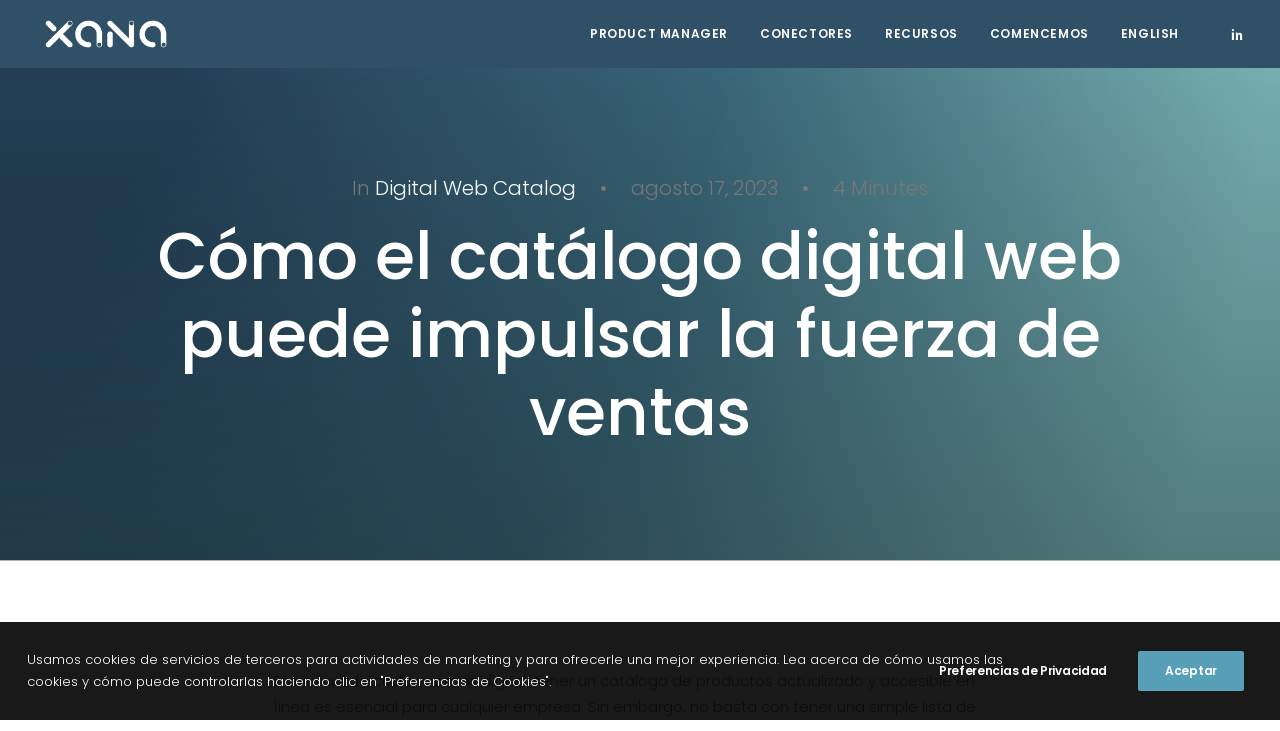

--- FILE ---
content_type: text/html; charset=UTF-8
request_url: https://xanasystem.com/recursos/catalogo-digital-web-impulsar-fuerza-de-ventas/
body_size: 13758
content:
<!DOCTYPE html>
<html class="no-touch" lang="es-ES" prefix="og: https://ogp.me/ns#" xmlns="http://www.w3.org/1999/xhtml">
<head>
<meta http-equiv="Content-Type" content="text/html; charset=UTF-8">
<meta name="viewport" content="width=device-width, initial-scale=1">
<link rel="profile" href="http://gmpg.org/xfn/11">
<link rel="pingback" href="https://xanasystem.com/xmlrpc.php">

<!-- Open Graph Meta Tags generated by Blog2Social 735 - https://www.blog2social.com -->
<meta property="og:title" content="Cómo el catálogo digital web puede impulsar la fuerza de ventas"/>
<meta property="og:description" content="El catálogo digital web permite organización y personalizar tu catálogo de productos online de forma masiva para que siempre estén disponibles y públicos."/>
<meta property="og:url" content="https://xanasystem.com/recursos/catalogo-digital-web-impulsar-fuerza-de-ventas/"/>
<meta property="og:image:alt" content="catalogo digital web"/>
<meta property="og:image" content="https://xanasystem.com/wp-content/uploads/2023/08/img-blog-4.jpg"/>
<meta property="og:image:width" content="700"/>
<meta property="og:image:height" content="450"/>
<meta property="og:type" content="article"/>
<meta property="og:article:published_time" content="2023-08-17 12:00:11"/>
<meta property="og:article:modified_time" content="2023-08-23 10:59:36"/>
<meta property="og:article:tag" content="catálogos digitales"/>
<meta property="og:article:tag" content="gestión centralizada"/>
<meta property="og:article:tag" content="conectores propios"/>
<!-- Open Graph Meta Tags generated by Blog2Social 735 - https://www.blog2social.com -->

<!-- Twitter Card generated by Blog2Social 735 - https://www.blog2social.com -->
<meta name="twitter:card" content="summary">
<meta name="twitter:title" content="Cómo el catálogo digital web puede impulsar la fuerza de ventas"/>
<meta name="twitter:description" content="El catálogo digital web permite organización y personalizar tu catálogo de productos online de forma masiva para que siempre estén disponibles y públicos."/>
<meta name="twitter:image" content="https://xanasystem.com/wp-content/uploads/2023/08/img-blog-4.jpg"/>
<meta name="twitter:image:alt" content="catalogo digital web"/>
<!-- Twitter Card generated by Blog2Social 735 - https://www.blog2social.com -->
<meta name="author" content="Xana admin"/>

<!-- Optimización para motores de búsqueda de Rank Math - https://s.rankmath.com/home -->
<title>Catálogo Digital Web impulsar fuerza de ventas | Xana System</title><link rel="preload" as="style" href="https://fonts.googleapis.com/css?family=Poppins%3A300%2Cregular%2C500%2C600%2C700&#038;subset=devanagari%2Clatin-ext&#038;display=swap" /><link rel="stylesheet" href="https://fonts.googleapis.com/css?family=Poppins%3A300%2Cregular%2C500%2C600%2C700&#038;subset=devanagari%2Clatin-ext&#038;display=swap" media="print" onload="this.media='all'" /><noscript><link rel="stylesheet" href="https://fonts.googleapis.com/css?family=Poppins%3A300%2Cregular%2C500%2C600%2C700&#038;subset=devanagari%2Clatin-ext&#038;display=swap" /></noscript>
<meta name="description" content="El catálogo digital web es una herramienta diseñada para tu fuerza de ventas. Un catálogo interactivo disponible y siempre actualizado."/>
<meta name="robots" content="follow, index, max-snippet:-1, max-video-preview:-1, max-image-preview:large"/>
<link rel="canonical" href="https://xanasystem.com/recursos/catalogo-digital-web-impulsar-fuerza-de-ventas/" />
<meta property="og:locale" content="es_ES" />
<meta property="og:type" content="article" />
<meta property="og:title" content="Catálogo Digital Web impulsar fuerza de ventas | Xana System" />
<meta property="og:description" content="El catálogo digital web es una herramienta diseñada para tu fuerza de ventas. Un catálogo interactivo disponible y siempre actualizado." />
<meta property="og:url" content="https://xanasystem.com/recursos/catalogo-digital-web-impulsar-fuerza-de-ventas/" />
<meta property="og:site_name" content="Xana System" />
<meta property="article:tag" content="catálogos digitales" />
<meta property="article:tag" content="gestión centralizada" />
<meta property="article:tag" content="conectores propios" />
<meta property="article:section" content="Digital Web Catalog" />
<meta property="og:updated_time" content="2023-08-23T10:59:36+02:00" />
<meta property="og:image" content="https://xanasystem.com/wp-content/uploads/2023/08/img-blog-4.jpg" />
<meta property="og:image:secure_url" content="https://xanasystem.com/wp-content/uploads/2023/08/img-blog-4.jpg" />
<meta property="og:image:width" content="700" />
<meta property="og:image:height" content="450" />
<meta property="og:image:alt" content="catalogo digital web" />
<meta property="og:image:type" content="image/jpeg" />
<meta property="article:published_time" content="2023-08-17T12:00:11+02:00" />
<meta property="article:modified_time" content="2023-08-23T10:59:36+02:00" />
<meta name="twitter:card" content="summary_large_image" />
<meta name="twitter:title" content="Catálogo Digital Web impulsar fuerza de ventas | Xana System" />
<meta name="twitter:description" content="El catálogo digital web es una herramienta diseñada para tu fuerza de ventas. Un catálogo interactivo disponible y siempre actualizado." />
<meta name="twitter:site" content="@admin_backofficeXAN" />
<meta name="twitter:creator" content="@admin_backofficeXAN" />
<meta name="twitter:image" content="https://xanasystem.com/wp-content/uploads/2023/08/img-blog-4.jpg" />
<meta name="twitter:label1" content="Escrito por" />
<meta name="twitter:data1" content="Xana admin" />
<meta name="twitter:label2" content="Tiempo de lectura" />
<meta name="twitter:data2" content="8 minutos" />
<script type="application/ld+json" class="rank-math-schema">{"@context":"https://schema.org","@graph":[{"@type":"Organization","@id":"https://xanasystem.com/#organization","name":"Xana System","logo":{"@type":"ImageObject","@id":"https://xanasystem.com/#logo","url":"https://xanasystem.com/wp-content/uploads/2021/01/logo-xana-color.jpg","contentUrl":"https://xanasystem.com/wp-content/uploads/2021/01/logo-xana-color.jpg","caption":"Xana System","inLanguage":"es","width":"300","height":"67"}},{"@type":"WebSite","@id":"https://xanasystem.com/#website","url":"https://xanasystem.com","name":"Xana System","publisher":{"@id":"https://xanasystem.com/#organization"},"inLanguage":"es"},{"@type":"ImageObject","@id":"https://xanasystem.com/wp-content/uploads/2023/08/img-blog-4.jpg","url":"https://xanasystem.com/wp-content/uploads/2023/08/img-blog-4.jpg","width":"700","height":"450","caption":"catalogo digital web","inLanguage":"es"},{"@type":"BreadcrumbList","@id":"https://xanasystem.com/recursos/catalogo-digital-web-impulsar-fuerza-de-ventas/#breadcrumb","itemListElement":[{"@type":"ListItem","position":"1","item":{"@id":"https://xanasystem.com","name":"Inicio"}},{"@type":"ListItem","position":"2","item":{"@id":"https://xanasystem.com/recursos/category/digital-web-catalog/","name":"Digital Web Catalog"}},{"@type":"ListItem","position":"3","item":{"@id":"https://xanasystem.com/recursos/catalogo-digital-web-impulsar-fuerza-de-ventas/","name":"C\u00f3mo el cat\u00e1logo digital web puede impulsar la fuerza de ventas"}}]},{"@type":"WebPage","@id":"https://xanasystem.com/recursos/catalogo-digital-web-impulsar-fuerza-de-ventas/#webpage","url":"https://xanasystem.com/recursos/catalogo-digital-web-impulsar-fuerza-de-ventas/","name":"Cat\u00e1logo Digital Web impulsar fuerza de ventas | Xana System","datePublished":"2023-08-17T12:00:11+02:00","dateModified":"2023-08-23T10:59:36+02:00","isPartOf":{"@id":"https://xanasystem.com/#website"},"primaryImageOfPage":{"@id":"https://xanasystem.com/wp-content/uploads/2023/08/img-blog-4.jpg"},"inLanguage":"es","breadcrumb":{"@id":"https://xanasystem.com/recursos/catalogo-digital-web-impulsar-fuerza-de-ventas/#breadcrumb"}},{"@type":"Person","@id":"https://xanasystem.com/author/admin_backofficexan/","name":"Xana admin","url":"https://xanasystem.com/author/admin_backofficexan/","image":{"@type":"ImageObject","@id":"https://secure.gravatar.com/avatar/947c4c8535a22d9a9714757d0b6c2250?s=96&amp;d=mm&amp;r=g","url":"https://secure.gravatar.com/avatar/947c4c8535a22d9a9714757d0b6c2250?s=96&amp;d=mm&amp;r=g","caption":"Xana admin","inLanguage":"es"},"sameAs":["https://xanasystem.com"],"worksFor":{"@id":"https://xanasystem.com/#organization"}},{"@type":"BlogPosting","headline":"Cat\u00e1logo Digital Web impulsar fuerza de ventas | Xana System","keywords":"cat\u00e1logo digital web","datePublished":"2023-08-17T12:00:11+02:00","dateModified":"2023-08-23T10:59:36+02:00","articleSection":"Digital Web Catalog","author":{"@id":"https://xanasystem.com/author/admin_backofficexan/"},"publisher":{"@id":"https://xanasystem.com/#organization"},"description":"El cat\u00e1logo digital web es una herramienta dise\u00f1ada para tu fuerza de ventas. Un cat\u00e1logo interactivo disponible y siempre actualizado.","name":"Cat\u00e1logo Digital Web impulsar fuerza de ventas | Xana System","@id":"https://xanasystem.com/recursos/catalogo-digital-web-impulsar-fuerza-de-ventas/#richSnippet","isPartOf":{"@id":"https://xanasystem.com/recursos/catalogo-digital-web-impulsar-fuerza-de-ventas/#webpage"},"image":{"@id":"https://xanasystem.com/wp-content/uploads/2023/08/img-blog-4.jpg"},"inLanguage":"es","mainEntityOfPage":{"@id":"https://xanasystem.com/recursos/catalogo-digital-web-impulsar-fuerza-de-ventas/#webpage"}}]}</script>
<!-- /Plugin Rank Math WordPress SEO -->

<link rel='dns-prefetch' href='//fonts.googleapis.com' />
<link href='https://fonts.gstatic.com' crossorigin rel='preconnect' />
<link rel="alternate" type="application/rss+xml" title="Xana System &raquo; Feed" href="https://xanasystem.com/feed/" />
<link rel="alternate" type="application/rss+xml" title="Xana System &raquo; Feed de los comentarios" href="https://xanasystem.com/comments/feed/" />
<link rel='stylesheet' id='contact-form-7-css'  href='https://xanasystem.com/wp-content/plugins/contact-form-7/includes/css/styles.css?ver=5.7.4' type='text/css' media='all' />

<link rel='stylesheet' id='uncode-privacy-css'  href='https://xanasystem.com/wp-content/plugins/uncode-privacy/assets/css/uncode-privacy-public.css?ver=2.1.2' type='text/css' media='all' />
<link rel='stylesheet' id='wpcf7-redirect-script-frontend-css'  href='https://xanasystem.com/wp-content/plugins/wpcf7-redirect/build/css/wpcf7-redirect-frontend.min.css?ver=6.0.11' type='text/css' media='all' />
<link rel='stylesheet' id='uncode-style-css'  href='https://xanasystem.com/wp-content/themes/uncode/library/css/style-core.css' type='text/css' media='all' />
<style id='uncode-style-inline-css' type='text/css'>

@media (max-width: 959px) { .navbar-brand > * { height: 50px !important;}}
@media (min-width: 960px) { .limit-width { max-width: 1200px; margin: auto;}}
.menu-primary ul.menu-smart > li > a, .menu-primary ul.menu-smart li.dropdown > a, .menu-primary ul.menu-smart li.mega-menu > a, .vmenu-container ul.menu-smart > li > a, .vmenu-container ul.menu-smart li.dropdown > a { text-transform: uppercase; }
body.menu-custom-padding .col-lg-0.logo-container, body.menu-custom-padding .col-lg-2.logo-container, body.menu-custom-padding .col-lg-12 .logo-container, body.menu-custom-padding .col-lg-4.logo-container { padding-top: 9px; padding-bottom: 9px; }
body.menu-custom-padding .col-lg-0.logo-container.shrinked, body.menu-custom-padding .col-lg-2.logo-container.shrinked, body.menu-custom-padding .col-lg-12 .logo-container.shrinked, body.menu-custom-padding .col-lg-4.logo-container.shrinked { padding-top: 0px; padding-bottom: 0px; }
@media (max-width: 959px) { body.menu-custom-padding .menu-container .logo-container { padding-top: 9px !important; padding-bottom: 9px !important; } }
#changer-back-color { transition: background-color 1000ms cubic-bezier(0.25, 1, 0.5, 1) !important; } #changer-back-color > div { transition: opacity 1000ms cubic-bezier(0.25, 1, 0.5, 1) !important; } body.bg-changer-init.disable-hover .main-wrapper .style-light,  body.bg-changer-init.disable-hover .main-wrapper .style-light h1,  body.bg-changer-init.disable-hover .main-wrapper .style-light h2, body.bg-changer-init.disable-hover .main-wrapper .style-light h3, body.bg-changer-init.disable-hover .main-wrapper .style-light h4, body.bg-changer-init.disable-hover .main-wrapper .style-light h5, body.bg-changer-init.disable-hover .main-wrapper .style-light h6, body.bg-changer-init.disable-hover .main-wrapper .style-light a, body.bg-changer-init.disable-hover .main-wrapper .style-dark, body.bg-changer-init.disable-hover .main-wrapper .style-dark h1, body.bg-changer-init.disable-hover .main-wrapper .style-dark h2, body.bg-changer-init.disable-hover .main-wrapper .style-dark h3, body.bg-changer-init.disable-hover .main-wrapper .style-dark h4, body.bg-changer-init.disable-hover .main-wrapper .style-dark h5, body.bg-changer-init.disable-hover .main-wrapper .style-dark h6, body.bg-changer-init.disable-hover .main-wrapper .style-dark a { transition: color 1000ms cubic-bezier(0.25, 1, 0.5, 1) !important; } body.bg-changer-init.disable-hover .main-wrapper .heading-text-highlight-inner { transition-property: right, background; transition-duration: 1000ms }
</style>
<link rel='stylesheet' id='uncode-style-share-css'  href='https://xanasystem.com/wp-content/themes/uncode/library/css/style-share.css?ver=all' type='text/css' media='all' />
<link rel='stylesheet' id='uncode-style-iconbox-css'  href='https://xanasystem.com/wp-content/themes/uncode/library/css/style-iconbox.css?ver=all' type='text/css' media='all' />
<link rel='stylesheet' id='uncode-style-dividers-css'  href='https://xanasystem.com/wp-content/themes/uncode/library/css/style-dividers.css?ver=all' type='text/css' media='all' />
<link rel='stylesheet' id='uncode-style-single-media-css'  href='https://xanasystem.com/wp-content/themes/uncode/library/css/style-single-media.css?ver=all' type='text/css' media='all' />
<link rel='stylesheet' id='uncode-style-utils-css'  href='https://xanasystem.com/wp-content/themes/uncode/library/css/style-utils.css?ver=all' type='text/css' media='all' />
<link rel='stylesheet' id='uncode-icons-css'  href='https://xanasystem.com/wp-content/themes/uncode/library/css/uncode-icons.css' type='text/css' media='all' />
<link rel='stylesheet' id='uncode-custom-style-css'  href='https://xanasystem.com/wp-content/themes/uncode/library/css/style-custom1.css' type='text/css' media='all' />
<style id='uncode-custom-style-inline-css' type='text/css'>
.wpcf7-form.form-no-labels br, .wpcf7-form.form-no-labels label {display:inherit !important;}.footer-scroll-top .scoll-top i {background-color:#2f5066 !important;border-color:#2f5066 !important;}.wpcf7 form.sent .wpcf7-response-output {background-color:#6cafb8;color:white;font-weight:600;padding:10px;}.xana-slider .owl-dots span {background-color:#191b1e40 !important;}@media (max-width:959px) {.responsive-secctions .single-block-padding {padding:0; }}.wpcf7-form-control.xana-submit-ocre {background-color:#e8b242 !important;color:white;border-color:#e8b242 !important;border-radius:8px;}#menu-nuevo-menu-xana-system .button-menu, #menu-nuevo-menu-xana-system-ingles .button-menu {height:50%;background-color:#2f5066;border-radius:4px;}#menu-nuevo-menu-xana-system .button-menu a, #menu-nuevo-menu-xana-system-ingles .button-menu a {color:white !important;}.menu-primary.is_stuck #menu-nuevo-menu-xana-system .button-menu, .menu-primary.is_stuck #menu-nuevo-menu-xana-system-ingles .button-menu {height:50%;background-color:white;border-radius:4px;}.menu-primary.is_stuck #menu-nuevo-menu-xana-system .button-menu > a, .menu-primary.is_stuck #menu-nuevo-menu-xana-system-ingles .button-menu > a {color:#2f5066 !important;}
</style>
<link rel='stylesheet' id='child-style-css'  href='https://xanasystem.com/wp-content/themes/uncode-child/style.css' type='text/css' media='all' />
<script type='text/javascript' src='https://xanasystem.com/wp-includes/js/jquery/jquery.min.js?ver=3.6.0' id='jquery-core-js'></script>
<script type='text/javascript' src='https://xanasystem.com/wp-includes/js/jquery/jquery-migrate.min.js?ver=3.3.2' id='jquery-migrate-js'></script>
<script type='text/javascript' id='uncode-init-js-extra'>
/* <![CDATA[ */
var SiteParameters = {"days":"days","hours":"hours","minutes":"minutes","seconds":"seconds","constant_scroll":"on","scroll_speed":"2","parallax_factor":"0.25","loading":"Loading\u2026","slide_name":"slide","slide_footer":"footer","ajax_url":"https:\/\/xanasystem.com\/wp-admin\/admin-ajax.php","nonce_adaptive_images":"3cb86462dc","nonce_srcset_async":"2eb38c1600","enable_debug":"","block_mobile_videos":"","is_frontend_editor":"","main_width":["1200","px"],"mobile_parallax_allowed":"","wireframes_plugin_active":"1","sticky_elements":"off","lazyload_type":"","resize_quality":"70","register_metadata":"","bg_changer_time":"1000","update_wc_fragments":"1","optimize_shortpixel_image":"","custom_cursor_selector":"[href], .trigger-overlay, .owl-next, .owl-prev, .owl-dot, input[type=\"submit\"], button[type=\"submit\"], a[class^=\"ilightbox\"], .ilightbox-thumbnail, .ilightbox-prev, .ilightbox-next, .overlay-close, .unmodal-close, .qty-inset > span, .share-button li, .uncode-post-titles .tmb.tmb-click-area, .btn-link, .tmb-click-row .t-inside, .lg-outer button, .lg-thumb img","mobile_parallax_animation":"","lbox_enhanced":"","native_media_player":"1","vimeoPlayerParams":"?autoplay=0","ajax_filter_key_search":"key","ajax_filter_key_unfilter":"unfilter"};
/* ]]> */
</script>
<script type='text/javascript' src='https://xanasystem.com/wp-content/themes/uncode/library/js/init.min.js' id='uncode-init-js'></script>
<link rel="https://api.w.org/" href="https://xanasystem.com/wp-json/" /><link rel="alternate" type="application/json" href="https://xanasystem.com/wp-json/wp/v2/posts/120939" /><link rel="EditURI" type="application/rsd+xml" title="RSD" href="https://xanasystem.com/xmlrpc.php?rsd" />
<link rel="wlwmanifest" type="application/wlwmanifest+xml" href="https://xanasystem.com/wp-includes/wlwmanifest.xml" /> 
<meta name="generator" content="WordPress 6.0.11" />
<link rel='shortlink' href='https://xanasystem.com/?p=120939' />
<style type="text/css">.recentcomments a{display:inline !important;padding:0 !important;margin:0 !important;}</style><noscript><style>.lazyload[data-src]{display:none !important;}</style></noscript><style>.lazyload{background-image:none !important;}.lazyload:before{background-image:none !important;}</style><link rel="icon" href="https://xanasystem.com/wp-content/uploads/2021/01/cropped-favicon-1-32x32.png" sizes="32x32" />
<link rel="icon" href="https://xanasystem.com/wp-content/uploads/2021/01/cropped-favicon-1-192x192.png" sizes="192x192" />
<link rel="apple-touch-icon" href="https://xanasystem.com/wp-content/uploads/2021/01/cropped-favicon-1-180x180.png" />
<meta name="msapplication-TileImage" content="https://xanasystem.com/wp-content/uploads/2021/01/cropped-favicon-1-270x270.png" />
<noscript><style> .wpb_animate_when_almost_visible { opacity: 1; }</style></noscript></head>
<body class="post-template-default single single-post postid-120939 single-format-standard  style-color-xsdn-bg hormenu-position-left megamenu-full-submenu hmenu hmenu-position-right header-full-width main-center-align menu-mobile-animated menu-mobile-transparent menu-custom-padding menu-mobile-centered mobile-parallax-not-allowed ilb-no-bounce unreg qw-body-scroll-disabled menu-sticky-fix wpb-js-composer js-comp-ver-6.9.0 vc_responsive" data-border="0">
		<div id="vh_layout_help"></div><div class="body-borders" data-border="0"><div class="top-border body-border-shadow"></div><div class="right-border body-border-shadow"></div><div class="bottom-border body-border-shadow"></div><div class="left-border body-border-shadow"></div><div class="top-border style-light-bg"></div><div class="right-border style-light-bg"></div><div class="bottom-border style-light-bg"></div><div class="left-border style-light-bg"></div></div>	<div class="box-wrapper">
		<div class="box-container">
		<script type="text/javascript" id="initBox">UNCODE.initBox();</script>
		<div class="menu-wrapper menu-shrink menu-sticky menu-no-arrows">
													
													<header id="masthead" class="navbar menu-primary menu-dark submenu-dark style-dark-original single-h-padding menu-animated menu-with-logo">
														<div class="menu-container style-color-156204-bg menu-no-borders">
															<div class="row-menu">
																<div class="row-menu-inner">
																	<div id="logo-container-mobile" class="col-lg-0 logo-container middle">
																		<div id="main-logo" class="navbar-header style-dark">
																			<a href="https://xanasystem.com/" class="navbar-brand" data-padding-shrink ="0" data-minheight="50"><div class="logo-image main-logo  logo-light" data-maxheight="50" style="height: 50px;display:none;"><img src="[data-uri]" alt="xana system" width="1920" height="668" class="img-responsive lazyload" data-src="https://xanasystem.com/wp-content/uploads/2022/09/logo_xana_v1.png" decoding="async" /><noscript><img src="https://xanasystem.com/wp-content/uploads/2022/09/logo_xana_v1.png" alt="xana system" width="1920" height="668" class="img-responsive" data-eio="l" /></noscript></div><div class="logo-image main-logo  logo-dark" data-maxheight="50" style="height: 50px;"><img src="[data-uri]" alt="xana system" width="1920" height="668" class="img-responsive lazyload" data-src="https://xanasystem.com/wp-content/uploads/2022/09/logo_xana_v7-1.png" decoding="async" /><noscript><img src="https://xanasystem.com/wp-content/uploads/2022/09/logo_xana_v7-1.png" alt="xana system" width="1920" height="668" class="img-responsive" data-eio="l" /></noscript></div></a>
																		</div>
																		<div class="mmb-container"><div class="mobile-additional-icons"></div><div class="mobile-menu-button mobile-menu-button-dark lines-button"><span class="lines"><span></span></span></div></div>
																	</div>
																	<div class="col-lg-12 main-menu-container middle">
																		<div class="menu-horizontal menu-dd-shadow-lg ">
																			<div class="menu-horizontal-inner">
																				<div class="nav navbar-nav navbar-main navbar-nav-first"><ul id="menu-nuevo-menu-xana-system" class="menu-primary-inner menu-smart sm"><li id="menu-item-120373" class="menu-item menu-item-type-post_type menu-item-object-page menu-item-120373 menu-item-link"><a title="Product Manager" href="https://xanasystem.com/product-manager-pim/">Product Manager<i class="fa fa-angle-right fa-dropdown"></i></a></li>
<li id="menu-item-120960" class="menu-item menu-item-type-custom menu-item-object-custom menu-item-has-children menu-item-120960 dropdown menu-item-link"><a title="CONECTORES" href="#" data-toggle="dropdown" class="dropdown-toggle" data-type="title">CONECTORES<i class="fa fa-angle-down fa-dropdown"></i></a>
<ul role="menu" class="drop-menu">
	<li id="menu-item-120374" class="menu-item menu-item-type-post_type menu-item-object-page menu-item-120374"><a title="Catálogo Digital Web" href="https://xanasystem.com/catalogo-digital-web/">Catálogo Digital Web<i class="fa fa-angle-right fa-dropdown"></i></a></li>
	<li id="menu-item-120375" class="menu-item menu-item-type-post_type menu-item-object-page menu-item-120375"><a title="Catálogo Digital App" href="https://xanasystem.com/catalogo-digital-app/">Catálogo Digital App<i class="fa fa-angle-right fa-dropdown"></i></a></li>
</ul>
</li>
<li id="menu-item-120985" class="menu-item menu-item-type-custom menu-item-object-custom menu-item-has-children menu-item-120985 dropdown menu-item-link"><a title="Recursos" href="#" data-toggle="dropdown" class="dropdown-toggle" data-type="title">Recursos<i class="fa fa-angle-down fa-dropdown"></i></a>
<ul role="menu" class="drop-menu">
	<li id="menu-item-120964" class="menu-item menu-item-type-post_type menu-item-object-page menu-item-120964"><a title="Blog" href="https://xanasystem.com/recursos/">Blog<i class="fa fa-angle-right fa-dropdown"></i></a></li>
</ul>
</li>
<li id="menu-item-118539" class="button-menu menu-item menu-item-type-custom menu-item-object-custom menu-item-has-children menu-item-118539 dropdown menu-item-link"><a title="COMENCEMOS" href="#" data-toggle="dropdown" class="dropdown-toggle" data-type="title">COMENCEMOS<i class="fa fa-angle-down fa-dropdown"></i></a>
<ul role="menu" class="drop-menu">
	<li id="menu-item-120963" class="menu-item menu-item-type-post_type menu-item-object-page menu-item-120963"><a title="Solicita un Product Tour" href="https://xanasystem.com/solicita-un-product-tour/">Solicita un Product Tour<i class="fa fa-angle-right fa-dropdown"></i></a></li>
	<li id="menu-item-118540" class="menu-item menu-item-type-custom menu-item-object-custom menu-item-118540"><a title="Contacta con nosotros" href="https://xanasystem.com/solicita-mas-informacion/">Contacta con nosotros<i class="fa fa-angle-right fa-dropdown"></i></a></li>
</ul>
</li>
<li id="menu-item-120987" class="site-id-2 mlp-language-nav-item menu-item menu-item-type-mlp_language menu-item-object-mlp_language menu-item-120987 menu-item-link"><a title="English" rel="alternate" href="https://xanasystem.com/en/" lang="en-US" hreflang="en-US">English<i class="fa fa-angle-right fa-dropdown"></i></a></li>
</ul></div><div class="nav navbar-nav navbar-nav-last"><ul class="menu-smart sm menu-icons menu-smart-social"><li class="menu-item-link social-icon tablet-hidden mobile-hidden social-431880"><a href="https://www.linkedin.com/company/xanasystem/" class="social-menu-link" target="_blank"><i class="fa fa-social-linkedin"></i></a></li></ul></div></div>
																		</div>
																	</div>
																</div>
															</div></div>
													</header>
												</div>			<script type="text/javascript" id="fixMenuHeight">UNCODE.fixMenuHeight();</script>
			<div class="main-wrapper">
				<div class="main-container">
					<div class="page-wrapper">
						<div class="sections-container">
<script type="text/javascript">UNCODE.initHeader();</script><article id="post-120939" class="page-body style-color-xsdn-bg post-120939 post type-post status-publish format-standard has-post-thumbnail hentry category-digital-web-catalog tag-catalogos-digitales tag-gestion-centralizada tag-conectores-propios">
          <div class="post-wrapper">
          	<div class="post-body"><div class="post-content un-no-sidebar-layout"><div data-parent="true" class="vc_row style-color-105898-bg row-container has-dividers" id="row-unique-0"><div class="row-background background-element" style="opacity: 1;">
											<div class="background-wrapper">
												<div class="background-inner"></div>
												<div class="block-bg-overlay style-color-jevc-bg" style="opacity: 0.2;"></div>
											</div>
										</div><div class="uncode-divider-wrap uncode-divider-wrap-bottom z_index_0" style="height: 100%; opacity: 0.3" data-height="100" data-unit="%"><svg version="1.1" class="uncode-row-divider uncode-row-divider-gradient" x="0px" y="0px" width="240px" height="24px" viewBox="0 0 240 24" enable-background="new 0 0 240 24" xml:space="preserve" preserveAspectRatio="none">
		<linearGradient id="svg-gradient-613777" gradientUnits="userSpaceOnUse" x1="119.9995" y1="0" x2="119.9995" y2="24.0005">
			<stop  offset="0" style="stop-color:#000000;stop-opacity:0"/>
			<stop  offset="1" style="stop-color:#000000"/>
		</linearGradient>
		<path fill="url(#svg-gradient-613777)" d="M240,24V0H0v24H240z"/>
		</svg></div><div class="row quad-top-padding quad-bottom-padding penta-h-padding full-width row-parent" data-height-ratio="60"><div class="wpb_row row-inner"><div class="wpb_column pos-middle pos-center align_center column_parent col-lg-12 half-internal-gutter"><div class="uncol style-dark font-165032"  ><div class="uncoltable"><div class="uncell no-block-padding    parallax-el" data-rellax-speed="3"><div class="uncont"><div class="uncode-info-box  font-762333 h4" ><span class="category-info">In <a href="https://xanasystem.com/recursos/category/digital-web-catalog/" title="View all posts in Digital Web Catalog" class="">Digital Web Catalog</a></span><span class="uncode-ib-separator uncode-ib-separator-symbol">&bull;</span><span class="date-info">agosto 17, 2023</span><span class="uncode-ib-separator uncode-ib-separator-symbol">&bull;</span>4 Minutes</div><div class="vc_custom_heading_wrap "><div class="heading-text el-text" ><h1 class="fontsize-603939" ><span>Cómo el catálogo digital web puede impulsar la fuerza de ventas</span></h1></div><div class="clear"></div></div></div></div></div></div></div><script id="script-row-unique-0" data-row="script-row-unique-0" type="text/javascript" class="vc_controls">UNCODE.initRow(document.getElementById("row-unique-0"));</script></div></div></div><div data-parent="true" class="vc_row limit-width row-container" id="row-unique-1"><div class="row triple-top-padding triple-bottom-padding single-h-padding row-parent"><div class="wpb_row row-inner"><div class="wpb_column pos-top pos-center align_left column_parent col-lg-12 single-internal-gutter"><div class="uncol style-light font-165032"  ><div class="uncoltable"><div class="uncell" ><div class="uncont no-block-padding col-custom-width" style="max-width:804px;"><div class="uncode_text_column" ><p>En un mundo cada vez más digital, tener un catálogo de productos actualizado y accesible en línea es esencial para cualquier empresa. Sin embargo, no basta con tener una simple lista de productos en tu sitio web, necesitas algo más estructurado, visual y adaptado a la identidad de tu empresa. Es por eso que el catálogo digital web de Xana System se convierte en la solución perfecta para ofrecer soporte a tu fuerza de ventas.</p>
</div><div class="vc_custom_heading_wrap mobile-hidden"><div class="heading-text el-text" ><h3 class="font-762333 h1 text-color-156204-color" ><span>Organización y personalización a medida de tus productos</span></h3></div><div class="clear"></div></div><div class="vc_custom_heading_wrap desktop-hidden tablet-hidden"><div class="heading-text el-text" ><h3 class="font-762333 h3 text-color-156204-color" ><span>Organización y personalización a medida de tus productos</span></h3></div><div class="clear"></div></div><div class="uncode_text_column" ><p>Con el <a href="https://xanasystem.com/catalogo-digital-web/">catálogo digital web</a> de Xana System, puedes organizar tu catálogo de productos como desees, agruparlos en catálogos o familias y personalizarlo a medida para que se adapte a la identidad visual de tu empresa. La estructura de datos está adaptada a los requisitos del sector hábitat, lo que significa que la organización se realiza por series y fichas de producto individuales, lo que lo hace fácilmente comprensible para tus clientes.</p>
</div></div></div></div></div></div><script id="script-row-unique-1" data-row="script-row-unique-1" type="text/javascript" class="vc_controls">UNCODE.initRow(document.getElementById("row-unique-1"));</script></div></div></div><div data-parent="true" class="vc_row style-color-lxmt-bg row-container" id="row-unique-2"><div class="row unequal col-no-gutter no-top-padding no-bottom-padding no-h-padding full-width row-parent"><div class="wpb_row row-inner"><div class="wpb_column pos-middle pos-center align_left column_parent col-lg-6 single-internal-gutter"><div class="uncol style-light"  ><div class="uncoltable"><div class="uncell single-block-padding" ><div class="uncont" style="max-width:80%;"><div class="vc_custom_heading_wrap mobile-hidden"><div class="heading-text el-text" ><p class="font-762333 h1 fontheight-357766" ><span>Un catálogo digital estructurado y agrupado según tus necesidades</span></p></div><div class="clear"></div></div></div></div></div></div></div><div class="wpb_column pos-middle pos-center align_center column_parent col-lg-6 single-internal-gutter"><div class="uncol style-light"  ><div class="uncoltable"><div class="uncell single-block-padding style-color-105898-bg" ><div class="uncont"><div class="uncode-single-media  text-center"><div class="single-wrapper" style="max-width: 70%;"><div class="tmb tmb-light  tmb-media-first tmb-media-last tmb-content-overlay tmb-no-bg"><div class="t-inside"><div class="t-entry-visual"><div class="t-entry-visual-tc"><div class="uncode-single-media-wrapper"><img class="wp-image-120948 lazyload" src="[data-uri]" width="1000" height="597" alt=""   data-src="https://xanasystem.com/wp-content/uploads/2023/08/filtros-pag-resultados-esp.png" decoding="async" data-srcset="https://xanasystem.com/wp-content/uploads/2023/08/filtros-pag-resultados-esp.png 1000w, https://xanasystem.com/wp-content/uploads/2023/08/filtros-pag-resultados-esp-300x179.png 300w, https://xanasystem.com/wp-content/uploads/2023/08/filtros-pag-resultados-esp-768x458.png 768w, https://xanasystem.com/wp-content/uploads/2023/08/filtros-pag-resultados-esp-350x209.png 350w" data-sizes="auto" /><noscript><img class="wp-image-120948" src="https://xanasystem.com/wp-content/uploads/2023/08/filtros-pag-resultados-esp.png" width="1000" height="597" alt="" srcset="https://xanasystem.com/wp-content/uploads/2023/08/filtros-pag-resultados-esp.png 1000w, https://xanasystem.com/wp-content/uploads/2023/08/filtros-pag-resultados-esp-300x179.png 300w, https://xanasystem.com/wp-content/uploads/2023/08/filtros-pag-resultados-esp-768x458.png 768w, https://xanasystem.com/wp-content/uploads/2023/08/filtros-pag-resultados-esp-350x209.png 350w" sizes="(max-width: 1000px) 100vw, 1000px" data-eio="l" /></noscript></div>
					</div>
				</div></div></div></div></div></div></div></div></div></div><script id="script-row-unique-2" data-row="script-row-unique-2" type="text/javascript" class="vc_controls">UNCODE.initRow(document.getElementById("row-unique-2"));</script></div></div></div><div data-parent="true" class="vc_row limit-width row-container" id="row-unique-3"><div class="row triple-top-padding triple-bottom-padding single-h-padding row-parent"><div class="wpb_row row-inner"><div class="wpb_column pos-top pos-center align_left column_parent col-lg-12 single-internal-gutter"><div class="uncol style-light font-165032"  ><div class="uncoltable"><div class="uncell" ><div class="uncont no-block-padding col-custom-width" style="max-width:804px;"><div class="vc_custom_heading_wrap mobile-hidden"><div class="heading-text el-text" ><h3 class="h1" ><span>Automatización del contenido y herramientas de apoyo a la fuerza de ventas y clientes</span></h3></div><div class="clear"></div></div><div class="vc_custom_heading_wrap desktop-hidden tablet-hidden"><div class="heading-text el-text" ><h3 class="h3" ><span>Automatización del contenido y herramientas de apoyo a la fuerza de ventas y clientes</span></h3></div><div class="clear"></div></div><div class="uncode_text_column" ><p>El contenido de tu catálogo de productos crece de forma automatizada, por lo que no tendrás que preocuparte por crear nuevas páginas o filtros. Además, el catálogo digital web de Xana System ofrece módulos y funcionalidades para apoyar a la fuerza de ventas y clientes, lo que significa que puedes compartir fácilmente cada producto o imagen de tu catálogo con tus clientes y ayudarlos a solicitar información sobre un producto en particular. El módulo de favoritos y solicitudes te permite descubrir el interés real de tus usuarios en tus productos e identificar qué series son las más populares para captar nuevos leads a través de la herramienta de solicitud de información de producto.</p>
</div></div></div></div></div></div><script id="script-row-unique-3" data-row="script-row-unique-3" type="text/javascript" class="vc_controls">UNCODE.initRow(document.getElementById("row-unique-3"));</script></div></div></div><div data-parent="true" class="vc_row style-color-lxmt-bg row-container" id="row-unique-4"><div class="row unequal col-no-gutter no-top-padding no-bottom-padding no-h-padding full-width row-parent"><div class="wpb_row row-inner"><div class="wpb_column pos-middle pos-center align_center column_parent col-lg-6 single-internal-gutter"><div class="uncol style-light"  ><div class="uncoltable"><div class="uncell single-block-padding style-color-105898-bg" ><div class="uncont"><div class="uncode-single-media  text-center"><div class="single-wrapper" style="max-width: 70%;"><div class="tmb tmb-light  tmb-media-first tmb-media-last tmb-content-overlay tmb-no-bg"><div class="t-inside"><div class="t-entry-visual"><div class="t-entry-visual-tc"><div class="uncode-single-media-wrapper"><img class="wp-image-120951 lazyload" src="[data-uri]" width="1000" height="597" alt="" data-src="https://xanasystem.com/wp-content/uploads/2023/08/gif-favoritos-esp.gif" decoding="async"><noscript><img class="wp-image-120951" src="https://xanasystem.com/wp-content/uploads/2023/08/gif-favoritos-esp.gif" width="1000" height="597" alt="" data-eio="l"></noscript></div>
					</div>
				</div></div></div></div></div></div></div></div></div></div><div class="wpb_column pos-middle pos-center align_left column_parent col-lg-6 single-internal-gutter"><div class="uncol style-light"  ><div class="uncoltable"><div class="uncell single-block-padding" ><div class="uncont" style="max-width:80%;"><div class="vc_custom_heading_wrap mobile-hidden"><div class="heading-text el-text" ><p class="font-762333 h1 fontheight-357766" ><span>El Catalogo Digital Web ofrece módulos y funcionalidades para apoyar a fuerza de ventas y clientes</span></p></div><div class="clear"></div></div></div></div></div></div></div><script id="script-row-unique-4" data-row="script-row-unique-4" type="text/javascript" class="vc_controls">UNCODE.initRow(document.getElementById("row-unique-4"));</script></div></div></div><div data-parent="true" class="vc_row limit-width row-container" id="row-unique-5"><div class="row triple-top-padding triple-bottom-padding single-h-padding row-parent"><div class="wpb_row row-inner"><div class="wpb_column pos-top pos-center align_left column_parent col-lg-12 single-internal-gutter"><div class="uncol style-light font-165032"  ><div class="uncoltable"><div class="uncell" ><div class="uncont no-block-padding col-custom-width" style="max-width:804px;"><div class="vc_custom_heading_wrap mobile-hidden"><div class="heading-text el-text" ><h2 class="h1" ><span>El catálogo digital web de Xana System: la solución a medida para tu empresa</span></h2></div><div class="clear"></div></div><div class="uncode_text_column" ><p>El Catálogo Digital Web de Xana System no es solo una web, es una herramienta de trabajo que te permitirá ahorrar tiempo y recursos en la gestión de tus referencias, y ofrecer a tus clientes una experiencia de usuario inolvidable y personalizada. Además, es escalable y modular, siempre abierto a crecer con nuevos módulos, páginas, campos o funcionalidades para adaptarse a tus necesidades del futuro.</p>
<p>En resumen, el Catálogo Digital Web de Xana System es la solución perfecta para transformar la gestión de tus catálogos digitales, impulsar tu departamento de ventas y mejorar la experiencia del usuario en tu sitio web.</p>
</div></div></div></div></div></div><script id="script-row-unique-5" data-row="script-row-unique-5" type="text/javascript" class="vc_controls">UNCODE.initRow(document.getElementById("row-unique-5"));</script></div></div></div><div data-parent="true" class="vc_row row-container" id="row-unique-6"><div class="row unequal col-no-gutter no-top-padding double-bottom-padding quad-h-padding full-width row-parent" data-height-ratio="30"><div class="wpb_row row-inner"><div class="wpb_column pos-middle pos-center align_center column_parent col-lg-12 half-internal-gutter"><div class="uncol style-dark font-762333"  ><div class="uncoltable"><div class="uncell single-block-padding style-color-105898-bg" ><div class="uncont"><div class="vc_custom_heading_wrap mobile-hidden"><div class="heading-text el-text" ><h2 class="font-762333 h1 fontheight-357766" ><span>Si estás interesado en conocer más sobre el Catálogo Digital Web de Xana System solicita un product tour y descubre todo lo que esta herramienta puede hacer por ti.</span></h2></div><div class="clear"></div></div><div class="vc_custom_heading_wrap desktop-hidden tablet-hidden"><div class="heading-text el-text" ><p class="font-762333 h3 fontheight-357766" ><span>Si estás interesado en conocer más sobre el Catálogo Digital Web de Xana System solicita un product tour y descubre todo lo que esta herramienta puede hacer por ti.</span></p></div><div class="clear"></div></div><span class="btn-container" ><a href="https://xanasystem.com/solicita-un-product-tour/" class="custom-link btn border-width-0 btn-color-648748 btn-round btn-icon-left" target="_blank" rel="nofollow">SOLICITA UN PRODUCT TOUR</a></span></div></div></div></div></div><script id="script-row-unique-6" data-row="script-row-unique-6" type="text/javascript" class="vc_controls">UNCODE.initRow(document.getElementById("row-unique-6"));</script></div></div></div><div class="row-container">
		  					<div class="row row-parent style-light no-top-padding double-bottom-padding" style="max-width: 804px; margin: auto;">
									<div class="post-tag-share-container flex-left"><div class="widget-container post-tag-container uncont text-left"><div class="tagcloud"><a href="https://xanasystem.com/recursos/tag/catalogos-digitales/" class="tag-cloud-link tag-link-179 tag-link-position-1" style="font-size: 11px;">catálogos digitales</a>
<a href="https://xanasystem.com/recursos/tag/conectores-propios/" class="tag-cloud-link tag-link-183 tag-link-position-2" style="font-size: 11px;">conectores propios</a>
<a href="https://xanasystem.com/recursos/tag/gestion-centralizada/" class="tag-cloud-link tag-link-181 tag-link-position-3" style="font-size: 11px;">gestión centralizada</a></div></div></div>
								</div>
							</div></div><div class="post-footer post-footer-light row-container"><div class="row-container">
		  					<div class="row row-parent style-light no-top-padding double-bottom-padding" style="max-width: 804px; margin: auto;">
									<div class="post-share">
	          						<div class="detail-container margin-auto">
													<div class="share-button share-buttons share-inline only-icon"></div>
												</div>
											</div>
								</div>
							</div></div></div><div class="row-container row-navigation row-navigation-light">
		  					<div class="row row-parent style-light limit-width">
									<nav class="post-navigation">
									<ul class="navigation"><li class="page-prev"><span class="btn-container"><a class="btn btn-link text-default-color btn-icon-left" href="https://xanasystem.com/recursos/erp-pim-gestionar-catalogo-digital/" rel="prev"><i class="fa fa-angle-left"></i><span>Prev</span></a></span></li><li class="page-next"><span class="btn-container"><a class="btn btn-link text-default-color btn-icon-right" href="https://xanasystem.com/recursos/gestion-comercial-movil-catalogo-digital-app/" rel="next"><span>Next</span><i class="fa fa-angle-right"></i></a></span></li></ul><!-- .navigation -->
							</nav><!-- .post-navigation -->
								</div>
							</div>
          </div>
        </article>								</div><!-- sections container -->
							</div><!-- page wrapper -->
																	</div><!-- main container -->
				</div><!-- main wrapper -->
							</div><!-- box container -->
					</div><!-- box wrapper -->
		
		
	<div class="gdpr-overlay"></div><div class="gdpr gdpr-privacy-bar" style="display:none;" data-nosnippet="true">
	<div class="gdpr-wrapper">
		<div class="gdpr-content">
			<p>
				Usamos cookies de servicios de terceros para actividades de marketing y para ofrecerle una mejor experiencia. Lea acerca de cómo usamos las cookies y cómo puede controlarlas haciendo clic en "Preferencias de Cookies".			</p>
		</div>
		<div class="gdpr-right">
			<button class="gdpr-preferences" type="button">Preferencias de Privacidad</button>
			<button class="gdpr-agreement btn-accent btn-flat" type="button">Aceptar</button>
		</div>
	</div>
</div>
<div class="gdpr gdpr-privacy-preferences" data-nosnippet="true">
	<div class="gdpr-wrapper">
		<form method="post" class="gdpr-privacy-preferences-frm" action="https://xanasystem.com/wp-admin/admin-post.php">
			<input type="hidden" name="action" value="uncode_privacy_update_privacy_preferences">
			<input type="hidden" id="update-privacy-preferences-nonce" name="update-privacy-preferences-nonce" value="49b836c531" /><input type="hidden" name="_wp_http_referer" value="/recursos/catalogo-digital-web-impulsar-fuerza-de-ventas/" />			<header>
				<div class="gdpr-box-title">
					<h3>Privacy Preference Center</h3>
					<span class="gdpr-close"></span>
				</div>
			</header>
			<div class="gdpr-content">
				<div class="gdpr-tab-content">
					<div class="gdpr-consent-management gdpr-active">
						<header>
							<h4>Preferencias de Privacidad</h4>
						</header>
						<div class="gdpr-info">
							<p>Cuando usted visita cualquier sitio web, puede almacenar o recuperar información a través de su navegador, generalmente en forma de cookies. Dado que respetamos su derecho a la privacidad, puede optar por no permitir la recopilación de datos de ciertos tipos de servicios. Sin embargo, no permitir estos servicios puede afectar su experiencia.</p>
																								<div class="gdpr-cookies-used">
										<div class="gdpr-cookie-title">
											<p>Cookies Propias</p>
																							<span class="gdpr-always-active">Obligatorio</span>
												<input type="hidden" name="user_consents[]" value="cookies-propias" style="display:none;">
																					</div>
										<div class="gdpr-cookies">
											<span>Son cookies necesarias. Deben permanecer activadas para el correcto funcionamiento de la página. Mantienen la sesión del usuario, no contienen información personal y no son cedidas a terceros.</span>
										</div>
									</div>
																	<div class="gdpr-cookies-used">
										<div class="gdpr-cookie-title">
											<p>Tracking</p>
																							
																										<input type="hidden" name="consents_default_on_list[]" value="tracking">

													<label class="gdpr-switch">
														<input id="gdpr-consent-tracking" class="gdpr-consent-switch" type="checkbox" name="user_consents[]" value="tracking"  checked='checked' data-default-on="true">
														<span class="gdpr-slider round"></span>
													</label>

																																	</div>
										<div class="gdpr-cookies">
											<span>Usamos cookies de Google Analytics para registrar y analizar el uso del sitio web.</span>
										</div>
									</div>
																					</div>
					</div>
				</div>
			</div>
			<footer>
				<input type="submit" class="btn-accent btn-flat" value="Guardar Preferencias">
									<span><a href="https://xanasystem.com/politica-de-cookies/" target="_blank">Política de Cookies</a></span>
							</footer>
		</form>
	</div>
</div>
<script>
document.querySelector("button.gdpr-agreement").addEventListener("click", function() {
document.querySelector("input.gdpr-consent-switch").checked = true;
document.querySelector(".gdpr-privacy-preferences input[type='submit']").click();
});
</script>


<!-- Google Tag Manager -->
<script>(function(w,d,s,l,i){w[l]=w[l]||[];w[l].push({'gtm.start':
new Date().getTime(),event:'gtm.js'});var f=d.getElementsByTagName(s)[0],
j=d.createElement(s),dl=l!='dataLayer'?'&l='+l:'';j.async=true;j.src=
'https://www.googletagmanager.com/gtm.js?id='+i+dl;f.parentNode.insertBefore(j,f);
})(window,document,'script','dataLayer','GTM-5ZLPS7P');</script>
<!-- End Google Tag Manager --><script type="text/html" id="wpb-modifications"></script><script type='text/javascript' id='eio-lazy-load-js-before'>
var eio_lazy_vars = {"exactdn_domain":"","skip_autoscale":0,"threshold":0};
</script>
<script type='text/javascript' src='https://xanasystem.com/wp-content/plugins/ewww-image-optimizer/includes/lazysizes.min.js?ver=710' id='eio-lazy-load-js'></script>
<script type='text/javascript' src='https://xanasystem.com/wp-content/plugins/contact-form-7/includes/swv/js/index.js?ver=5.7.4' id='swv-js'></script>
<script type='text/javascript' id='contact-form-7-js-extra'>
/* <![CDATA[ */
var wpcf7 = {"api":{"root":"https:\/\/xanasystem.com\/wp-json\/","namespace":"contact-form-7\/v1"},"cached":"1"};
/* ]]> */
</script>
<script type='text/javascript' src='https://xanasystem.com/wp-content/plugins/contact-form-7/includes/js/index.js?ver=5.7.4' id='contact-form-7-js'></script>
<script type='text/javascript' src='https://xanasystem.com/wp-content/plugins/uncode-privacy/assets/js/js-cookie.min.js?ver=2.2.0' id='js-cookie-js'></script>
<script type='text/javascript' id='uncode-privacy-js-extra'>
/* <![CDATA[ */
var Uncode_Privacy_Parameters = {"accent_color":"#57a0b7"};
/* ]]> */
</script>
<script type='text/javascript' src='https://xanasystem.com/wp-content/plugins/uncode-privacy/assets/js/uncode-privacy-public.min.js?ver=2.1.2' id='uncode-privacy-js'></script>
<script type='text/javascript' id='wpcf7-redirect-script-js-extra'>
/* <![CDATA[ */
var wpcf7r = {"ajax_url":"https:\/\/xanasystem.com\/wp-admin\/admin-ajax.php"};
/* ]]> */
</script>
<script type='text/javascript' src='https://xanasystem.com/wp-content/plugins/wpcf7-redirect/build/js/wpcf7r-fe.js?ver=1.1' id='wpcf7-redirect-script-js'></script>
<script type='text/javascript' id='rocket-browser-checker-js-after'>
"use strict";var _createClass=function(){function defineProperties(target,props){for(var i=0;i<props.length;i++){var descriptor=props[i];descriptor.enumerable=descriptor.enumerable||!1,descriptor.configurable=!0,"value"in descriptor&&(descriptor.writable=!0),Object.defineProperty(target,descriptor.key,descriptor)}}return function(Constructor,protoProps,staticProps){return protoProps&&defineProperties(Constructor.prototype,protoProps),staticProps&&defineProperties(Constructor,staticProps),Constructor}}();function _classCallCheck(instance,Constructor){if(!(instance instanceof Constructor))throw new TypeError("Cannot call a class as a function")}var RocketBrowserCompatibilityChecker=function(){function RocketBrowserCompatibilityChecker(options){_classCallCheck(this,RocketBrowserCompatibilityChecker),this.passiveSupported=!1,this._checkPassiveOption(this),this.options=!!this.passiveSupported&&options}return _createClass(RocketBrowserCompatibilityChecker,[{key:"_checkPassiveOption",value:function(self){try{var options={get passive(){return!(self.passiveSupported=!0)}};window.addEventListener("test",null,options),window.removeEventListener("test",null,options)}catch(err){self.passiveSupported=!1}}},{key:"initRequestIdleCallback",value:function(){!1 in window&&(window.requestIdleCallback=function(cb){var start=Date.now();return setTimeout(function(){cb({didTimeout:!1,timeRemaining:function(){return Math.max(0,50-(Date.now()-start))}})},1)}),!1 in window&&(window.cancelIdleCallback=function(id){return clearTimeout(id)})}},{key:"isDataSaverModeOn",value:function(){return"connection"in navigator&&!0===navigator.connection.saveData}},{key:"supportsLinkPrefetch",value:function(){var elem=document.createElement("link");return elem.relList&&elem.relList.supports&&elem.relList.supports("prefetch")&&window.IntersectionObserver&&"isIntersecting"in IntersectionObserverEntry.prototype}},{key:"isSlowConnection",value:function(){return"connection"in navigator&&"effectiveType"in navigator.connection&&("2g"===navigator.connection.effectiveType||"slow-2g"===navigator.connection.effectiveType)}}]),RocketBrowserCompatibilityChecker}();
</script>
<script type='text/javascript' id='rocket-preload-links-js-extra'>
/* <![CDATA[ */
var RocketPreloadLinksConfig = {"excludeUris":"\/(?:.+\/)?feed(?:\/(?:.+\/?)?)?$|\/(?:.+\/)?embed\/|http:\/\/(\/%5B\/%5D+)?\/(index.php\/)?(.*)wp-json(\/.*|$)|\/refer\/|\/go\/|\/recommend\/|\/recommends\/","usesTrailingSlash":"1","imageExt":"jpg|jpeg|gif|png|tiff|bmp|webp|avif|pdf|doc|docx|xls|xlsx|php","fileExt":"jpg|jpeg|gif|png|tiff|bmp|webp|avif|pdf|doc|docx|xls|xlsx|php|html|htm","siteUrl":"https:\/\/xanasystem.com","onHoverDelay":"100","rateThrottle":"3"};
/* ]]> */
</script>
<script type='text/javascript' id='rocket-preload-links-js-after'>
(function() {
"use strict";var r="function"==typeof Symbol&&"symbol"==typeof Symbol.iterator?function(e){return typeof e}:function(e){return e&&"function"==typeof Symbol&&e.constructor===Symbol&&e!==Symbol.prototype?"symbol":typeof e},e=function(){function i(e,t){for(var n=0;n<t.length;n++){var i=t[n];i.enumerable=i.enumerable||!1,i.configurable=!0,"value"in i&&(i.writable=!0),Object.defineProperty(e,i.key,i)}}return function(e,t,n){return t&&i(e.prototype,t),n&&i(e,n),e}}();function i(e,t){if(!(e instanceof t))throw new TypeError("Cannot call a class as a function")}var t=function(){function n(e,t){i(this,n),this.browser=e,this.config=t,this.options=this.browser.options,this.prefetched=new Set,this.eventTime=null,this.threshold=1111,this.numOnHover=0}return e(n,[{key:"init",value:function(){!this.browser.supportsLinkPrefetch()||this.browser.isDataSaverModeOn()||this.browser.isSlowConnection()||(this.regex={excludeUris:RegExp(this.config.excludeUris,"i"),images:RegExp(".("+this.config.imageExt+")$","i"),fileExt:RegExp(".("+this.config.fileExt+")$","i")},this._initListeners(this))}},{key:"_initListeners",value:function(e){-1<this.config.onHoverDelay&&document.addEventListener("mouseover",e.listener.bind(e),e.listenerOptions),document.addEventListener("mousedown",e.listener.bind(e),e.listenerOptions),document.addEventListener("touchstart",e.listener.bind(e),e.listenerOptions)}},{key:"listener",value:function(e){var t=e.target.closest("a"),n=this._prepareUrl(t);if(null!==n)switch(e.type){case"mousedown":case"touchstart":this._addPrefetchLink(n);break;case"mouseover":this._earlyPrefetch(t,n,"mouseout")}}},{key:"_earlyPrefetch",value:function(t,e,n){var i=this,r=setTimeout(function(){if(r=null,0===i.numOnHover)setTimeout(function(){return i.numOnHover=0},1e3);else if(i.numOnHover>i.config.rateThrottle)return;i.numOnHover++,i._addPrefetchLink(e)},this.config.onHoverDelay);t.addEventListener(n,function e(){t.removeEventListener(n,e,{passive:!0}),null!==r&&(clearTimeout(r),r=null)},{passive:!0})}},{key:"_addPrefetchLink",value:function(i){return this.prefetched.add(i.href),new Promise(function(e,t){var n=document.createElement("link");n.rel="prefetch",n.href=i.href,n.onload=e,n.onerror=t,document.head.appendChild(n)}).catch(function(){})}},{key:"_prepareUrl",value:function(e){if(null===e||"object"!==(void 0===e?"undefined":r(e))||!1 in e||-1===["http:","https:"].indexOf(e.protocol))return null;var t=e.href.substring(0,this.config.siteUrl.length),n=this._getPathname(e.href,t),i={original:e.href,protocol:e.protocol,origin:t,pathname:n,href:t+n};return this._isLinkOk(i)?i:null}},{key:"_getPathname",value:function(e,t){var n=t?e.substring(this.config.siteUrl.length):e;return n.startsWith("/")||(n="/"+n),this._shouldAddTrailingSlash(n)?n+"/":n}},{key:"_shouldAddTrailingSlash",value:function(e){return this.config.usesTrailingSlash&&!e.endsWith("/")&&!this.regex.fileExt.test(e)}},{key:"_isLinkOk",value:function(e){return null!==e&&"object"===(void 0===e?"undefined":r(e))&&(!this.prefetched.has(e.href)&&e.origin===this.config.siteUrl&&-1===e.href.indexOf("?")&&-1===e.href.indexOf("#")&&!this.regex.excludeUris.test(e.href)&&!this.regex.images.test(e.href))}}],[{key:"run",value:function(){"undefined"!=typeof RocketPreloadLinksConfig&&new n(new RocketBrowserCompatibilityChecker({capture:!0,passive:!0}),RocketPreloadLinksConfig).init()}}]),n}();t.run();
}());
</script>
<script type='text/javascript' src='https://xanasystem.com/wp-content/themes/uncode/library/js/global.min.js' id='uncode-global-js'></script>
<script type='text/javascript' src='https://xanasystem.com/wp-content/themes/uncode/library/js/utils.min.js' id='uncode-utils-js'></script>
<script type='text/javascript' src='https://xanasystem.com/wp-content/themes/uncode/library/js/menuSystem.min.js' id='uncode-menuSystem-js'></script>
<script type='text/javascript' src='https://xanasystem.com/wp-content/themes/uncode/library/js/disableHoverScroll.min.js' id='uncode-disableHoverScroll-js'></script>
<script type='text/javascript' src='https://xanasystem.com/wp-content/themes/uncode/library/js/animations.min.js' id='uncode-animations-js'></script>
<script type='text/javascript' src='https://xanasystem.com/wp-content/themes/uncode/library/js/tapHover.min.js' id='uncode-tapHover-js'></script>
<script type='text/javascript' src='https://xanasystem.com/wp-content/themes/uncode/library/js/preventDoubleTransition.min.js' id='uncode-preventDoubleTransition-js'></script>
<script type='text/javascript' src='https://xanasystem.com/wp-content/themes/uncode/library/js/printScreen.min.js' id='uncode-printScreen-js'></script>
<script type='text/javascript' src='https://xanasystem.com/wp-content/themes/uncode/library/js/lib/jquery.waypoints.min.js' id='jquery-waypoints-js'></script>
<script type='text/javascript' src='https://xanasystem.com/wp-content/themes/uncode/library/js/lib/jquery.smartmenus.min.js' id='jquery-smartmenus-js'></script>
<script type='text/javascript' src='https://xanasystem.com/wp-content/themes/uncode/library/js/lib/jquery.easing.min.js' id='jquery-easing-js'></script>
<script type='text/javascript' src='https://xanasystem.com/wp-content/themes/uncode/library/js/lib/jquery.mousewheel.min.js' id='jquery-mousewheel-js'></script>
<script type='text/javascript' src='https://xanasystem.com/wp-content/themes/uncode/library/js/lib/share.min.js' id='share-js'></script>
<script type='text/javascript' src='https://xanasystem.com/wp-content/themes/uncode/library/js/share.min.js' id='uncode-share-js'></script>
<script type='text/javascript' src='https://xanasystem.com/wp-content/themes/uncode/library/js/lib/jquery.sticky-kit.min.js' id='jquery-sticky-kit-js'></script>
<script type='text/javascript' src='https://xanasystem.com/wp-content/themes/uncode/library/js/stickyElements.min.js' id='uncode-stickyElements-js'></script>
<script type='text/javascript' src='https://xanasystem.com/wp-content/themes/uncode/library/js/lib/transition.min.js' id='transition-js'></script>
<script type='text/javascript' src='https://xanasystem.com/wp-content/themes/uncode/library/js/lib/rellax.min.js' id='rellax-js'></script>
<script type='text/javascript' src='https://xanasystem.com/wp-content/themes/uncode/library/js/parallax.min.js' id='uncode-parallax-js'></script>
<script type='text/javascript' src='https://xanasystem.com/wp-content/themes/uncode/library/js/app-loader.min.js' id='uncode-app-js'></script>
</body>
</html>

<!-- This website is like a Rocket, isn't it? Performance optimized by WP Rocket. Learn more: https://wp-rocket.me - Debug: cached@1769255110 -->